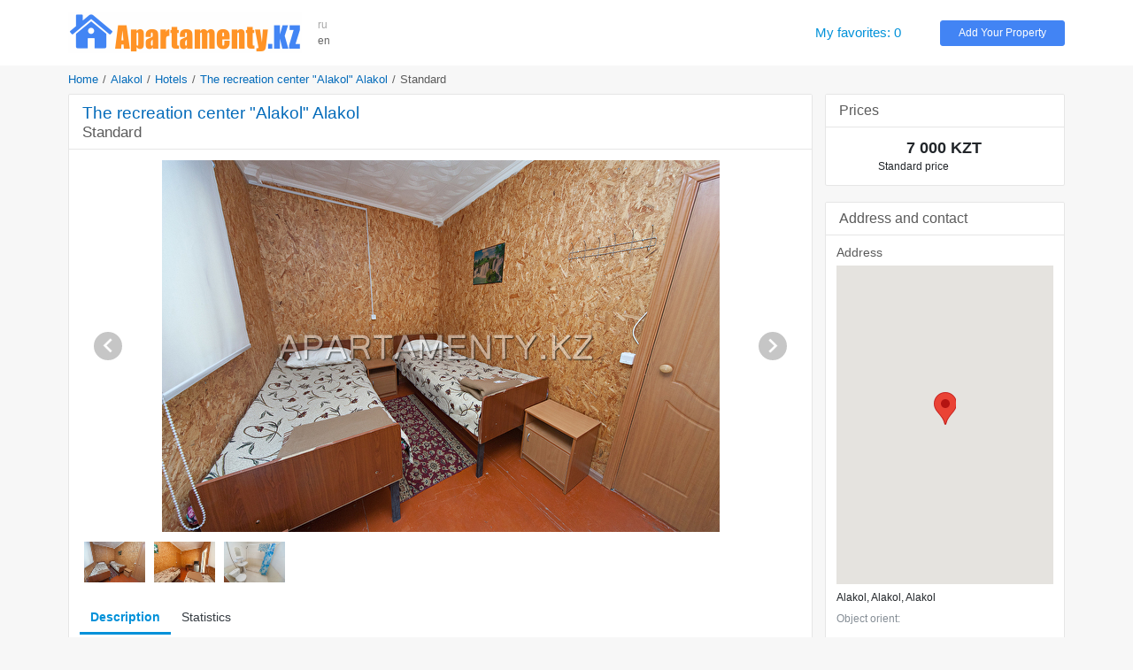

--- FILE ---
content_type: text/html; charset=UTF-8
request_url: https://www.apartamenty.kz/en/alakol/hotels/the-recreation-center-alakol-alakol2791/standard-7181.html
body_size: 4117
content:
<!DOCTYPE html>
<html lang="en">
<head>
    <meta name="yandex-verification" content="795f2423b2a50b13"/>
    <meta name='yandex-verification' content='7ba6281726341836'/>
    <meta name='yandex-verification' content='68fddfb658474458'/>
    <meta name='yandex-verification' content='4438b3d2ed126350'/>
    <meta name='yandex-verification' content='767213e6ebe4e451'/>
    <meta name="google-site-verification" content="RTQshoIrwK0fsmZfPU9TXfI2I51a_FFm4NdjyaGB8RU"/>
    <meta charset="UTF-8">
    <meta http-equiv="X-UA-Compatible" content="IE=edge">
    <meta name="viewport" content="width=device-width, initial-scale=1, shrink-to-fit=no">
    <meta name="author" content="/en">
    <meta name="theme-color" content="#72A4F7">
    <meta name="msapplication-TileColor" content="#72A4F7">
    <meta name="csrf-param" content="_csrf-apartamenty-kz">
    <meta name="csrf-token" content="COwCJVcCmerlaohqW5g_VtuFU8lM5lJ0S1hhn0zBzcVdmDEWMzDJjpYP7V4s7gljv-oioTmIEyF6N1PwH_Gcow==">
    <title>Standard | The recreation center &quot;Alakol&quot; Alakol | Alakol | APARTAMENTY.KZ</title>
    <meta name="keywords" content="Room in hotel The recreation center &quot;Alakol&quot; Alakol, Apartments for rent Alakol, rental offers Alakol, Kazakhstan, apartment rental, hotels, hotels and rooms Alakol">
<meta name="description" content="Standard room: bed, wardrobe, table, chairs, food. The recreation center &quot;Alakol&quot; Alakol - Standard, City: Alakol, Rooms: , Sleeping places: ">
<link href="/plugins/bootstrap4/css/bootstrap.min.css" rel="stylesheet">
<link href="/plugins/font-awesome5/css/fontawesome-all.min.css" rel="stylesheet">
<link href="/css/site.v.2.0.0.css" rel="stylesheet">
<script src="https://maps.googleapis.com/maps/api/js?key=AIzaSyAjkP8aoq4n6_gm5XAVg9KNIyRAiTbHQNQ"></script>
<script src="/plugins/markerclusterer/markerclusterer.js"></script>    <link rel="icon" href="/favicon.ico" type="image/x-icon">
    <link rel="shortcut icon" href="/favicon.ico" type="image/x-icon">
</head>
<body>


<header class="header">
    <div class="container">
        <div class="d-md-block d-sm-none d-none">
            <div class="row no-gutters align-items-center" style="padding: 14px 0">
                <div class="col-xl-12 col-lg-14 col-md-19 col-sm-25 col-40 pr-3">
                    <a href="/en" title="Best Hotels and Vacation Rentals - APARTAMENTY.KZ"><img class="img-fluid" src="/images/logo.png" alt="APARTAMENTY.KZ"></a>                </div>
                <div class="col-xl-2 col-lg-2 col-md-4 col-sm-4 col-8 block-lang"
                     data-langs="ru,en">
                    <a class="" href="/ru/alakol/hotel/baza-otdykha-alakol-alakol2791/standart-7181.html">ru</a><a class="active" href="/en/alakol/hotels/the-recreation-center-alakol-alakol2791/standard-7181.html">en</a>                </div>
                <div class="col-xl-22 col-lg-20 col-md-7 d-md-block d-none">
                </div>
                <div class="col-xl-6 col-lg-6 col-md-10 col-sm-10 col-24">
                    <a id="favorites" class="favorites" href="/en/favorites.html" rel="nofollow">My favorites: 0</a>                </div>
                <div class="col-xl-6 col-lg-6 col-md-8 col-sm-10 col-24">
                    <a class="btn btn-info btn-block btn-add-object" href="https://admin.apartamenty.kz">Add Your Property</a>                </div>
            </div>
        </div>
        <div class="d-md-none d-sm-block d-block">
            <nav class="navbar navbar-light">
                <a class="navbar-brand" href="https://www.apartamenty.kz/" title="Best Hotels and Vacation Rentals - APARTAMENTY.KZ"><img class="img-fluid" src="/images/logo.png" alt="APARTAMENTY.KZ"></a>
                <button id="offcanvas-toggler" class="navbar-toggler" type="button">
                    <i class="fa fa-bars"></i>
                </button>
            </nav>
        </div>
    </div>
</header>

<!-- Offcanvas Start-->
<div class="offcanvas-overlay"></div>
<div class="offcanvas-menu">
    <a href="#" class="close-offcanvas"><i class="fa fa-bars"></i></a>
    <div class="offcanvas-inner">
        <h3 class="title">Search</h3>
        <div class="row pt-3 pb-3">
            <div class="col-48">
                <div class="input-group search-by-id">
                    <input type="text" class="form-control search-by-id-input" placeholder="Search by number"
                           aria-label="Search by number">
                    <span class="input-group-btn">
                        <button class="btn btn-search-by-id search-by-id-btn" type="button"><i class="fa fa-search"></i></button>
                    </span>
                </div>
            </div>
        </div>
        <div class="row">
            <div class="col-48">
                <div class="btn-group d-flex" role="group">
                    <a class="btn-light btn w-100" href="/ru/alakol/hotel/baza-otdykha-alakol-alakol2791/standart-7181.html">Русский</a><a class="btn-secondary btn w-100" href="/en/alakol/hotels/the-recreation-center-alakol-alakol2791/standard-7181.html">English</a>                </div>
            </div>
        </div>
        <ul>
            <li><a id="favorites-mobile" class="" href="/en/favorites.html">My favorites: 0</a></li>
            <li><a class="" href="https://admin.apartamenty.kz">Add Your Property</a></li>
        </ul>
    </div>
</div>

<div class="container">
    <ul class="breadcrumb"><li><a href="/en">Home</a></li>
<li><a href="/en/alakol.html">Alakol</a></li>
<li><a href="/en/alakol/hotels.html">Hotels</a></li>
<li><a href="/en/alakol/hotels/the-recreation-center-alakol-alakol2791.html">The recreation center &quot;Alakol&quot; Alakol</a></li>
<li class="active">Standard</li>
</ul>
    
<div class="row">
    <div class="col">
            </div>
</div>
<div class="row">
    <div class="col-xl-36 col-lg-34 col-md-30 col-sm-48 col-48">
        
        <div class="card card-light mb-4">
    <div class="card-header">
        <h1 class="h2 text-gray m-0"><a href="/en/alakol/hotels/the-recreation-center-alakol-alakol2791.html">The recreation center "Alakol" Alakol</a></h1>
        <h2 class="h3 text-gray m-0">Standard</h2>
    </div>
    <div class="card-body p-3">

        <div class="photo-block">
            <div id="object-photo">
                <img src="/images/big/nomer/7181/alakol_hotels_baza-otdykha-alakol-alakol2791__11479535387.jpg" alt="Standard">
                <div id="photo-next"><div class="arrow-next"></div></div>
                <div id="photo-prev"><div class="arrow-prev"></div></div>
            </div>
            <div id="object-photo-list" class="mt-2 mb-4 d-flex flex-wrap">
                                    <div data-src="/images/big/nomer/7181/alakol_hotels_baza-otdykha-alakol-alakol2791__11479535387.jpg" style="width: 71px; height:48px">
                        <img src="/images/small/nomer/7181/alakol_hotels_baza-otdykha-alakol-alakol2791__11479535387.jpg">
                    </div>
                                    <div data-src="/images/big/nomer/7181/alakol_hotels_baza-otdykha-alakol-alakol2791__21479535387.jpg" style="width: 71px; height:48px">
                        <img src="/images/small/nomer/7181/alakol_hotels_baza-otdykha-alakol-alakol2791__21479535387.jpg">
                    </div>
                                    <div data-src="/images/big/nomer/7181/alakol_hotels_baza-otdykha-alakol-alakol2791__31479535387.jpg" style="width: 71px; height:48px">
                        <img src="/images/small/nomer/7181/alakol_hotels_baza-otdykha-alakol-alakol2791__31479535387.jpg">
                    </div>
                            </div>
        </div>

        <ul class="nav nav-object" role="tablist">
            <li class="nav-item">
                <a class="nav-link active" href="#info" aria-controls="info" role="tab"
                   data-toggle="tab" aria-selected="true">Description</a>
            </li>
                        <li class="nav-item">
                <a class="nav-link" href="#stats" aria-controls="stats" role="tab"
                   data-toggle="tab" aria-selected="false">Statistics</a>
            </li>
        </ul>
        <div class="tab-content">
            <div role="tabpanel" class="tab-pane fade show active" id="info" aria-labelledby="info-tab">
                <div class="pt-2 pb-2">
                    <div class="row pb-2">
                        <div class="col-10">Rooms</div>
                        <div class="col-38"></div>
                    </div>
                    <div class="row pb-2">
                        <div class="col-10">Sleeping places</div>
                        <div class="col-38"></div>
                    </div>
                    Standard room: bed, wardrobe, table, chairs, food.                </div>
            </div>
                        <div role="tabpanel" class="tab-pane fade" id="stats" aria-labelledby="stats-tab">
                <div class="row pt-2 pb-2">
                    <table class="table">
                        <tr>
                            <td>Stats total:</td>
                            <td>10029</td>
                        </tr>
                        <tr>
                            <td>Stats month:</td>
                            <td>117</td>
                        </tr>
                        <tr>
                            <td>Stats week:</td>
                            <td>40</td>
                        </tr>
                        <tr>
                            <td>Stats today:</td>
                            <td>4</td>
                        </tr>
                    </table>
                </div>
            </div>
        </div>
    </div>
</div>



    </div>
    <div class="col-xl-12 col-lg-14 col-md-18 col-sm-48 col-48">
        
<div class="card card-light mb-4">
    <div class="card-header">
        <div class="text-gray h4 m-0">Prices</div>
    </div>
    <div class="object card-body">
        <div class="row pt-3 pb-3">
            <div class="col-10">
            </div>
            <div class="col-38">
                                    <div class="row">
                        <div class="col-28 price-default">
                            7 000 KZT                        </div>
                        <div class="col-20"></div>
                    </div>
                    <div class="row">
                        <div class="col price-text">
                            Standard price                        </div>
                    </div>
                            </div>
        </div>

            </div>
</div>

<div class="card card-light mb-4">
    <div class="card-header">
        <div class="text-gray h4 m-0">Address and contact</div>
    </div>
    <div class="object card-body">
                <div class="p-3">
            <div class="text-gray h5">Address</div>
            <div id="map-object" style="height:360px"></div>
            <div class="pt-2 pb-2">
                Alakol, Alakol, Alakol                <div class="text-muted pt-2">
                    Object orient:                 </div>
            </div>

            <div class="text-gray h5 pt-3 ">Phone number</div>
            <div class="text-center pb-3">
                <a href="tel: +7 (707) 195 71 75">+7 (707) 195 71 75</a><br><a href="tel:  +7 (775) 980 96 29"> +7 (775) 980 96 29</a><br>            </div>
                                                <div class="text-gray h5">E-mail</div>
                    <div class="text-center">baza_alakol@mail.ru</div>
                                                    </div>
    </div>
</div>



    </div>
</div>
<div class="row">
    <div class="col">
            </div>
</div></div>

<footer class="footer pt-4 pb-4">
    <div class="container">
        <div class="row">
            <div class="col-md-16 col-sm-24 col-24 pt-2 pb-2">
                <div class="row">
                    <div class="col-sm-24 col-48"><a href="https://admin.apartamenty.kz/" title="Add a hotel or serviced apartment">Add a hotel or serviced apartment</a></div><div class="col-sm-24 col-48"><a href="/ru/static/contact.html" title="Support">Support</a></div><div class="col-sm-24 col-48"><a href="/ru/static/about.html" title="About">About</a></div>                </div>
            </div>
            <div class="col-md-16 col-sm-24 col-24 pt-2 pb-2">
                <div class="row">
                    <div class="col-sm-24"></div>
                    <div class="col-sm-24"></div>
                    <div class="col-48 text-center">
                        <div class="text-muted">Apartamenty в соцсетях</div>
                        <div class="text h3">
                            <a class="social-link social-vk" href="https://vk.com/apartamenty_family" title="Apartamenty on VK" rel="nofollow" target="_blank"></a>                                                        <a class="social-link social-instagram" href="https://www.instagram.com/apartamenty_kz/" title="Apartamenty on instagram" rel="nofollow" target="_blank"></a>                        </div>
                    </div>
                </div>
            </div>

            <div class="col-md-16 col-sm-48 col-48 text-right pt-2 pb-2">
                <a href="https://www.apartamenty.kz" title="APARTAMENTY.KZ"><img class="img-fluid" src="/images/logo.png" alt="APARTAMENTY.KZ"></a>                <div class="pt-3">&#169; 1997 - 2025 &#171;Apartamenty.kz&#187;</div>
            </div>
        </div>
    </div>
</footer>
<script src="/assets/1b872745/jquery.min.js"></script>
<script src="/assets/1f55c6c5/yii.js"></script>
<script src="/plugins/popperjs/popper.min.js"></script>
<script src="/plugins/bootstrap4/js/bootstrap.min.js"></script>
<script src="/js/jquery.cookie.js"></script>
<script src="/js/site.js"></script>
<script src="/plugins/blazy/blazy.js"></script>
<script>jQuery(function ($) {
var searchById = $('.search-by-id');
searchById.on('click', '.search-by-id-btn', function () {
    var val = $(this).parents('.search-by-id').find('.search-by-id-input').val();
    if (val && $.isNumeric(val)) {
        location.href = '/en/search/catalog.html?id=' + val;
    }
});
var bLazy = new Blazy();
$('#moreHotels').on('shown.bs.collapse', function () {
    bLazy.revalidate();
});
$('#moreFlats').on('shown.bs.collapse', function () {
    bLazy.revalidate();
});
$('#object-photos-all-collapse').on('shown.bs.collapse', function () {
    bLazy.revalidate();
});
var mapModalDialog;
function initMap() {
    mapModalDialog = new google.maps.Map(document.getElementById('map-object'), {
        center: new google.maps.LatLng(46.29666,  81.264651),
        zoom: 9 + 3
    });
    new google.maps.Marker({
        position: new google.maps.LatLng(46.29666,  81.264651),
        map: mapModalDialog
    });
}

google.maps.event.addDomListener(window, 'load', initMap);
$('#otherPrice').on('show.bs.collapse', function () {
    var txt = $('#btnOtherPrice').text();
    $('#btnOtherPrice').text($('#btnOtherPrice').data('toggleText'));
    $('#btnOtherPrice').data('toggleText', txt);
}).on('hide.bs.collapse', function () {
    var txt = $('#btnOtherPrice').text();
    $('#btnOtherPrice').text($('#btnOtherPrice').data('toggleText'));
    $('#btnOtherPrice').data('toggleText', txt);
});
});</script><script>

</script>

<script type="text/javascript">
    var _gaq = _gaq || [];
    _gaq.push(['_setAccount', 'UA-4889810-6']);
    _gaq.push(['_trackPageview']);
    (function () {
        var ga = document.createElement('script');
        ga.type = 'text/javascript';
        ga.async = true;
        ga.src = ('https:' == document.location.protocol ? 'https://ssl' : 'http://www') + '.google-analytics.com/ga.js';
        var s = document.getElementsByTagName('script')[0];
        s.parentNode.insertBefore(ga, s);
    })();
</script>

<!-- <script data-ad-client="ca-pub-3564584090748593" async src="https://pagead2.googlesyndication.com/pagead/js/adsbygoogle.js"></script> -->
<!-- <script data-ad-client="ca-pub-0854417688013612" async src="https://pagead2.googlesyndication.com/pagead/js/adsbygoogle.js"></script> -->
</body>
</html>




--- FILE ---
content_type: application/javascript
request_url: https://www.apartamenty.kz/js/site.js
body_size: 1481
content:
jQuery(function($) {
    $('.search-by-id').on('keyup', '.search-by-id-input', function (event){
        if ($(this).val().length > 0) {
            $(this).parent().find('.search-by-id-btn').addClass('active');
        } else {
            $(this).parent().find('.search-by-id-btn').removeClass('active');
        }
    });
    $('.search-by-id').on('keydown', '.search-by-id-input', function (event){
        if (event.which === 13) {
            $(this).parent().find('.search-by-id-btn').click();
        }
    });
    $('.btn-favorite').on('click', function() {
        var id = $(this).data('id');
        var object = $(this).data('type');
        if ($(this).hasClass('favorite-add')) {
            favorites(id, object, 1);
            $(this).removeClass('favorite-add');
            $(this).addClass('favorite-remove');
        } else if ($(this).hasClass('favorite-remove')) {
            favorites(id, object, 0);
            $(this).addClass('favorite-add');
            $(this).removeClass('favorite-remove');
        }
    });
    //object photo slider
    $('#object-photo-list img').on('click', function () {
        $('#object-photo').find('img').attr('src', $(this).parent().data('src'));
    });
    $('#photo-next').on('click', function() {
        photoSrc($(this));
    });
    $('#photo-prev').on('click', function() {
        photoSrc($(this), true);
    });
    function photoSrc(object, reverse) {
        var photo = object.parent().find('img').attr('src');
        var photos = $('#object-photo-list').find('div');
        for (var i = 0; i < photos.length; i++) {
            if ($(photos[i]).data('src') == photo) {
                var pos = (i + 1) >= photos.length ? 0 : i + 1;
                if (reverse) {
                    pos = (i - 1) < 0 ? photos.length - 1 : i - 1;
                }
                photo = $(photos[pos]).data('src');
                break;
            }
        }
        object.parent().find('img').attr('src', photo);
    }
    $("#object-photo-list div img").hover(
    function() {
        $(this).parent().parent().css("z-index", 1);
        $(this).animate({width: "75", height: "52", left: "-=2", top: "-=2"}, 20);
    },
    function() {
        $(this).parent().parent().css("z-index", 0);
        $(this).animate({width: "71", height: "48", left: "+=2", top: "+=2"}, 20);
    });
    //offcanvas
    $('#offcanvas-toggler').on('click', function(event){
        event.preventDefault();
        $('body').addClass('offcanvas');
    });
    $( '<div class="offcanvas-overlay"></div>' ).insertBefore( '.body-innerwrapper > .offcanvas-menu' );
    $('.close-offcanvas, .offcanvas-overlay').on('click', function(event){
        event.preventDefault();
        $('body').removeClass('offcanvas');
    });

    $("[data-trigger=dep-drop]").on("change", function () {
        var data = {};
        data[$(this).attr("data-name")] = $(this).val();
        var target = $(this).data('target');
        var reload = $(this).data('reload');
        $.getJSON($(this).attr("data-url"), data, function (response, statusCode, xhr) {
                var slct = $(target);
                slct.empty();
                for (var el in response) {
                    $("<option value=\"" + el + "\">" + response[el] + "</option>").appendTo(slct);
                }
                $(reload).change();
            }
        );
    });
});

function favorites(id, object, type) {
    var favorites = $.cookie('_favorites');
    favorites = favorites === undefined ? {flats: [], hotels: []} : JSON.parse(favorites);
    if (type) {
        favoriteAdd(favorites, id, object)
    } else {
        favoriteRemove(favorites, id, object)
    }
    $.cookie('_favorites', JSON.stringify(favorites), { expires: 90, path: '/' });
}
function favoriteAdd(favorites, id, object) {
    var fCount = $('#favorites').find('.favorites-count');
    var fmCount = $('#favorites-mobile').find('.favorites-count');
    if (object) {
        if (favorites.hotels.indexOf(id) === -1) {
            favorites.hotels.push(id);
            fCount.text(parseInt(fCount.text()) + 1);
            fmCount.text(parseInt(fmCount.text()) + 1);
        }
    } else {
        if (favorites.flats.indexOf(id) === -1) {
            favorites.flats.push(id);
            fCount.text(parseInt(fCount.text()) + 1);
            fmCount.text(parseInt(fmCount.text()) + 1);
        }
    }
}
function favoriteRemove(favorites, id, object) {
    var fCount = $('#favorites').find('.favorites-count');
    var fmCount = $('#favorites-mobile').find('.favorites-count');
    var index = -1;
    if (object) {
        index = favorites.hotels.indexOf(id);
        if (index !== -1) {
            favorites.hotels.splice(index, 1);
            fCount.text(parseInt(fCount.text()) - 1);
            fmCount.text(parseInt(fmCount.text()) - 1);
        }
    } else {
        index = favorites.flats.indexOf(id);
        if (index !== -1) {
            favorites.flats.splice(index, 1);
            fCount.text(parseInt(fCount.text()) - 1);
            fmCount.text(parseInt(fmCount.text()) - 1);
        }
    }
}
function setSelectionRange(input, selectionStart, selectionEnd) {
    if (input.setSelectionRange) {
        input.focus();
        input.setSelectionRange(selectionStart, selectionEnd);
    } else if (input.createTextRange) {
        var range = input.createTextRange();
        range.collapse(true);
        range.moveEnd('character', selectionEnd);
        range.moveStart('character', selectionStart);
        range.select();
    }
}
function setCaretToPos(input, pos) {
    setSelectionRange(input, pos, pos);
}